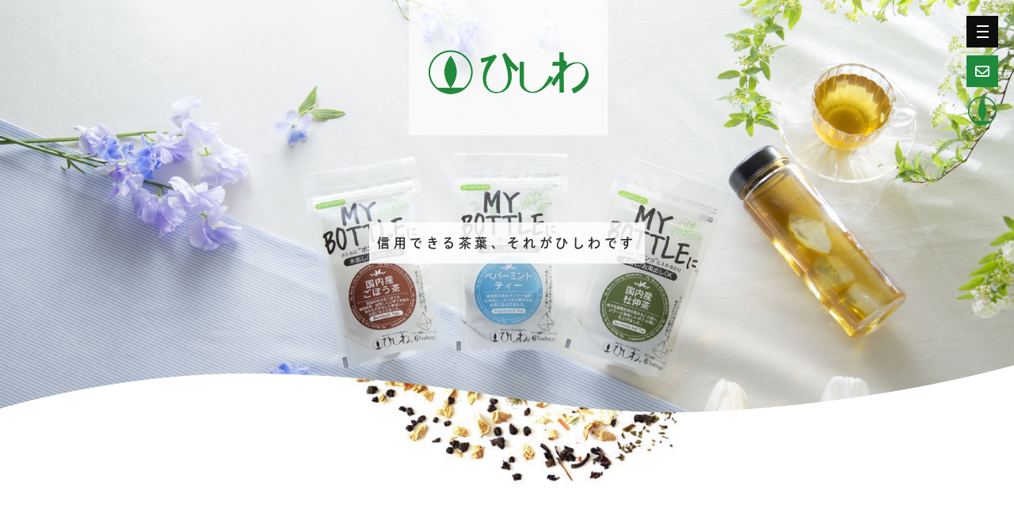

--- FILE ---
content_type: text/html
request_url: http://hishiwa.co.jp/
body_size: 11822
content:
<!DOCTYPE html>
<html>
<head>
<meta charset="UTF-8">
<title>ひしわ | ひしわは日本初の有機ＪＡＳ認証を獲得した無農薬栽培・有機栽培（オーガニック）・国産100％にこだわった本当においしい紅茶・緑茶・お茶・健康茶を創り販売します。</title>
<meta name="description" content="ひしわは日本初の有機ＪＡＳ認証を獲得した無農薬栽培・有機栽培（オーガニック）・国産100％にこだわった本当においしい紅茶・緑茶・お茶・健康茶を創り販売します。"/>
<meta name="viewport" content="width=device-width,initial-scale=1" />
<meta name="robots" content="max-snippet:-1, max-image-preview:large, max-video-preview:-1"/>
	
<meta http-equiv="X-UA-Compatible" content="IE=edge,chrome=1">
<meta name="format-detection" content="telephone=no">
<link rel="shortcut icon" href="common/img/favicon.ico" />
<link rel="stylesheet" href="common/css/init.css" />
<link rel="stylesheet" href="common/css/basic.css" />
<link rel="stylesheet" href="https://use.fontawesome.com/releases/v5.2.0/css/all.css">
<link rel="stylesheet" href="assets/css/index.css" />	
<link rel="canonical" href="https://www.hishiwa.co.jp/" />

<!-- OGP設定 -->
<head prefix="og: http://ogp.me/ns# fb: http://ogp.me/ns/fb# website: http://ogp.me/ns/website#">
<meta property="og:locale" content="ja_JP" />
<meta property="og:type" content="website" />
<meta property="og:title" content="ひしわ" />
<meta property="og:description" content="ひしわは日本初の有機ＪＡＳ認証を獲得した無農薬栽培・有機栽培（オーガニック）・国産100％にこだわった本当においしい紅茶・緑茶・お茶・健康茶を創り販売します。" />
<meta property="og:url" content="https://www.hishiwa.co.jp/" />
<meta property="og:site_name" content="hishiwa" />
<meta property="og:image:width" content="1200" />
<meta property="og:image:height" content="630" />
<meta property="og:image" content="common/img/ogp.png" />
<meta property="og:image:secure_url" content="common/img/ogp.png" />
	
<!-- Facebook用設定 -->
<meta property="fb:app_id" content="187420625937212" />
<meta property="article:publisher" content="https://www.facebook.com/hishiwa">

<!-- Twitter用設定 -->
<meta name="twitter:card" content="summary_large_image" />
<meta name="twitter:description" content="ひしわは日本初の有機ＪＡＳ認証を獲得した無農薬栽培・有機栽培（オーガニック）・国産100％にこだわった本当においしい紅茶・緑茶・お茶・健康茶を創り販売します。" />
<meta name="twitter:title" content="ひしわ | ひしわは日本初の有機ＪＡＳ認証を獲得した無農薬栽培・有機栽培（オーガニック）・国産100％にこだわった本当においしい紅茶・緑茶・お茶・健康茶を創り販売します。" />
<meta name="twitter:site" content="@hishiwa_jp" />
<meta name="twitter:image" content="common/img/ogp.png" />

<script>
  (function(d) {
    var config = {
      kitId: 'zly3slh',
      scriptTimeout: 3000,
      async: true
    },
    h=d.documentElement,t=setTimeout(function(){h.className=h.className.replace(/\bwf-loading\b/g,"")+" wf-inactive";},config.scriptTimeout),tk=d.createElement("script"),f=false,s=d.getElementsByTagName("script")[0],a;h.className+=" wf-loading";tk.src='https://use.typekit.net/'+config.kitId+'.js';tk.async=true;tk.onload=tk.onreadystatechange=function(){a=this.readyState;if(f||a&&a!="complete"&&a!="loaded")return;f=true;clearTimeout(t);try{Typekit.load(config)}catch(e){}};s.parentNode.insertBefore(tk,s)
  })(document);
</script>

	
<!-- Global site tag (gtag.js) - Google Analytics -->
<script async src="https://www.googletagmanager.com/gtag/js?id=UA-75916291-1"></script>
<script>
  window.dataLayer = window.dataLayer || [];
  function gtag(){dataLayer.push(arguments);}
  gtag('js', new Date());

  gtag('config', 'UA-75916291-1');
</script>
	
</head>

<body>
	<header id="header">
		<div class="header-in">
			<div class="ham-wrap">
				<div class="ham-menu__btn">
					<span class="ham-menu__btn-l"></span>
					<span class="ham-menu__btn-l"></span>
					<span class="ham-menu__btn-l"></span>
				</div>
			</div><!-- sp-menu -->
			<a class="header-contact page-link" href="contact.html"><i class="far fa-envelope"></i></a>

			<div class="header-logo">
				<a href="https://www.hishiwa.co.jp/"><img src="common/img/home.png"></a>
			</div>
		</div>

		<nav class="header__nav">
			<ul class="header__nav-list">
				<li class="header__nav-item"><a class="header__nav-link page-link" href="#about">ひしわのこだわり</a></li>
				<li class="header__nav-item"><a class="header__nav-link page-link" href="#product">商品紹介</a></li>
				<li class="header__nav-item"><a class="header__nav-link page-link" href="https://hishiwa.shop-pro.jp/" target="_blank">ONLINE SHOP</a></li>
				<li class="header__nav-item"><a class="header__nav-link page-link" href="#corporate">会社案内</a></li>
				<li class="header__nav-item"><a class="header__nav-link page-link" href="news.html">NEWS</a></li>
				<li class="header__nav-item"><a class="header__nav-link page-link" href="contact.html">お問い合わせ</a></li>
				<li class="header__nav-item"><a class="header__nav-link page-link" href="https://www.instagram.com/hishiwa/">Instagram</a></li>
				<li class="header__nav-item"><a class="header__nav-link page-link" href="https://www.facebook.com/hishiwa">Facebook</a></li>
				<li class="header__nav-item"><a class="header__nav-link page-link" href="https://twitter.com/hishiwa_jp/">Twitter</a></li>
				
			</ul>
		</nav>
	</header><!-- #header -->

		<main id="main">
			<div class="lcl-main">
				<h1 class="lcl-main__ttl">
					<em class="lcl-main__ttl-sub">信用できる茶葉、それがひしわです</em></h1>
			</div><!-- /.lcl-main -->
			
			<div id="about" class="lcl-about">
				<h2 class="lcl-about__ttl fadein-bottom">安心で美味しいお茶を届ける</h2>
				<p class="lcl-about__txt fadein-bottom">
					美味しく安全なものを求める人が増えている昨今。<br>
「オーガニック」のパイオニアであるひしわは<br>
有機栽培のお茶の良さが広がっていってほしいと願い<br>
					日々美味しいお茶への努力を続けています。
				</p>
				<p class="lcl-about__arrow"></p>
				<p class="lcl-about__btn"><a href="about.html" class="btn-border">ひしわのこだわり</a></p>

			</div><!-- /.lcl-about -->
			
			<div id="product" class="lcl-works bg_gray">

				<div class="blockttl">
					<h2 class="blockttl__main fadein-bottom">商品紹介</h2>
					<p class="blockttl__sub fadein-bottom">About product</p>
				</div>

					<ul class="lcl-works-list">
						<li class="lcl-works-item--01 scr-anin">
							<a class="lcl-works-item__link modallink" href="product.html#tb">
								<div class="lcl-works-item-circle">
									<span><img src="assets/img/main/icon_01.png" alt="ひしわのティーバッグシリーズ"></span>
								</div>
								<p class="lcl-works-item-txt">ティーバッグ<br>Tea Bag</p>
							</a>
						</li>
						<li class="lcl-works-item--02 scr-anin">
							<a class="lcl-works-item__link modallink" href="product.html#mb">
								<div class="lcl-works-item-circle">
									<span><img src="assets/img/main/icon_02.png" alt="ひしわのマイボトルシリーズ"></span>
								</div>
								<p class="lcl-works-item-txt">マイボトル<br>My Bottle</p>
							</a>
						</li>
						<li class="lcl-works-item--03 scr-anin">
							<a class="lcl-works-item__link modallink" href="product.html#tl">
								<div class="lcl-works-item-circle">
									<span><img src="assets/img/main/icon_03.png" alt="ひしわの茶葉シリーズ"></span>
								</div>
								<p class="lcl-works-item-txt">茶葉/粉末<br>Tea Leaves & Powder</p>
							</a>
						</li>

					</ul>

			</div><!-- /.lcl-works -->
			
			<div id="corporate" class="lcl-corporate">
				
				<div class="blockttl">
					<h2 class="blockttl__main fadein-bottom">会社案内</h2>
					<p class="blockttl__sub fadein-bottom">Company Profile</p>
				</div>
				
				<h2 class="lcl-corporate__ttl fadein-bottom">原料にも自信が持てる商品を</h2>
				<p class="lcl-corporate__txt fadein-bottom">
					何十年も前から原料と栽培方法の安全性にこだわり続け<br>
本物の茶葉の安心と美味しさとともに<br>
絶対の自信がある商品が当たり前になる世の中のために。<br>
それを追求していくのが私たちのモットーです。
				</p>
				<p class="lcl-about__arrow"></p>
				<p class="lcl-about__btn"><a href="corporate.html" class="btn-border">会社案内</a></p>

			</div><!-- /.lcl-about -->
			

			<div id="product" class="lcl-works bg_gray">

				<div class="blockttl">
					<h2 class="blockttl__main fadein-bottom">お茶を楽しむ</h2>
					<p class="blockttl__sub fadein-bottom">Our Instagram</p>
				</div>
				
			<p class="lcl-corporate__txt fadein-bottom">スタッフによる公式インスタグラムです。<br>
			ハッシュタグ「＃ひしわ」で<br>あなたのティータイムを紹介してください。</p>
			<p class="lcl-about__arrow"></p>
			<p class="lcl-about__btn"><a href="https://www.instagram.com/hishiwa/" class="btn-border" target="_blank">Instagram</a></p>
			
			<!--
<ul class="lcl-works-list">	
<div class="instagram"></div>
				

				</ul>-->
				
			</div><!-- /.lcl-works -->
			
			<div id="about" class="lcl-recommend">
				<h2 class="lcl-about__ttl fadein-bottom">新スタイル「マイボトル」</h2>
				<p class="lcl-about__txt fadein-bottom">
					誰でもどこでも気軽にお茶を。<br>
そんなひしわの熱い思いから誕生した「マイボトル」<br>
水でもお湯でもマイボトルへポンっといれるだけ。<br>
					簡単でおいしいがひしわのモットーです。
				</p>
				<p class="lcl-about__arrow"></p>
				<p class="lcl-about__btn"><a href="recommend.html" class="btn-border">マイボトルとは</a></p>

			</div><!-- /.lcl-about -->
			
			

		</main><!-- #main -->
		
	
	<footer id="footer">
		<div class="footer-in">
			<a class="footer-logo effect-fade-hover" href="https://www.hishiwa.co.jp/"><img src="common/img/footer-logo.png" alt="ひしわ"></a>
			<p class="footer-copy">株式会社菱和園<br><br>〒459-8001 名古屋市緑区大高町子ノ年12-2<br>
Tel / 052-624-1125　　Fax / 052-624-5233<br><br>
<small>&copy; <script type="text/javascript">document.write(new Date().getFullYear());</script> hishiwa</small></p>
		</div>
	</footer><!-- #footer -->

<script src="common/js/library.js"></script>
<script src="//instant.page/5.1.0" type="module" integrity="sha384-by67kQnR+pyfy8yWP4kPO12fHKRLHZPfEsiSXR8u2IKcTdxD805MGUXBzVPnkLHw"></script>
<script src="common/js/basic.js"></script>

<script>
$.ajax({
type: 'GET',
url: 'https://graph.facebook.com/v8.0/17841406463452663?fields=name%2Cmedia.limit(4)%7Bcaption%2Clike_count%2Cmedia_url%2Cpermalink%2Cthumbnail_url%7D&access_token=EAACWu5P1ZCwABABO3ZAlJ57SzP2Jj5MijpqitG8MufSZCHZCb7EtSVp31lUQiscvqZB5UGgCNi9FgM2jlVIsjCBdAR91vmn6BvZCxE3eNkZCePiZBKtMfUQXdmkwkm9X4XHvmudXD7PlZABX91z3dQLq8DVILt7jegf68W6OllificAZDZD',
dataType: 'json',
 success: function(json) {
var ig = json.media.data;
var html = "";
for (var i = 0; i < ig.length; i++) {
var link = ig[i].permalink;
var image
if(!ig[i].thumbnail_url) {
// 動画の場合はこちら
image = ig[i].media_url;}
else {
// 写真の場合はこちら
image = ig[i].thumbnail_url;
}
html += '<div><a href="' + link + '" target="_blank"><img src="' + image + '"></a></div>'
}
$(".instagram").append(html);
}
});
</script>
	</body>
</html>


--- FILE ---
content_type: text/css
request_url: http://hishiwa.co.jp/common/css/init.css
body_size: 2953
content:
*,:after,:before{box-sizing:border-box}*{margin:0;padding:0}body{min-height:100vh;scroll-behavior:smooth;text-rendering:optimizeSpeed}body,html{color:#000;background:#fff 0 0}address,blockquote,caption,cite,code,dd,dt,em,h1,h2,h3,h4,h5,h6,input,li,p,pre,select,small,strong,td,textarea,th{font-size:100%;font-weight:inherit;font-style:inherit}li,ol[class],ul[class]{padding:0;list-style:none}table{border-collapse:collapse}caption,th{text-align:left}fieldset{border:0}a{text-decoration:none;color:inherit}img{max-width:100%;vertical-align:top;border:0;display:block}br{letter-spacing:0}button,input,select,textarea{border:0;border-radius:0;outline:0;background:transparent;font:inherit}a:hover{text-decoration:none}.dn{display:none}.mra{margin-right:auto}.mla{margin-left:auto}.ovh{overflow:hidden}.tar{text-align:right}.tac{text-align:center}.tdu{text-decoration:underline}.fadein{transition:all 1s;opacity:0}.fadein.scroll-fade{opacity:1}.fadein-right{transition:all 1s;-webkit-transform:translate(50px,0);transform:translate(50px,0);opacity:0}.fadein-right.scroll-fade{-webkit-transform:translate(0,0);transform:translate(0,0);opacity:1}.fadein-left{transition:all 1s;-webkit-transform:translate(-50px,0);transform:translate(-50px,0);opacity:0}.fadein-left.scroll-fade{-webkit-transform:translate(0,0);transform:translate(0,0);opacity:1}.fadein-top{transition:all 1s;-webkit-transform:translate(0,-50px);transform:translate(0,-50px);opacity:0}.fadein-top.scroll-fade{-webkit-transform:translate(0,0);transform:translate(0,0);opacity:1}.fadein-bottom{transition:all 1s;-webkit-transform:translate(0,50px);transform:translate(0,50px);opacity:0}.fadein-bottom.scroll-fade{-webkit-transform:translate(0,0);transform:translate(0,0);opacity:1}.slick-slider{box-sizing:border-box;-webkit-user-select:none;-moz-user-select:none;-ms-user-select:none;user-select:none;-webkit-touch-callout:none;-khtml-user-select:none;touch-action:pan-y;-webkit-tap-highlight-color:rgba(0,0,0,0)}.slick-list,.slick-slider{position:relative;display:block}.slick-list{overflow:hidden;margin:0;padding:0}.slick-list:focus{outline:0}.slick-list.dragging{cursor:pointer;cursor:hand}.slick-slider .slick-list,.slick-slider .slick-track{-webkit-transform:translate3d(0,0,0);transform:translate3d(0,0,0)}.slick-track{position:relative;top:0;left:0;display:block;margin-right:auto;margin-left:auto}.slick-track:after,.slick-track:before{content:"";display:table}.slick-track:after{clear:both}.slick-loading .slick-track{visibility:hidden}.slick-slide{display:none;float:left;height:100%;min-height:1px;outline:0}[dir="rtl"] .slick-slide{float:right}.slick-slide img{display:block}.slick-slide.slick-loading img{display:none}.slick-slide.dragging img{pointer-events:none}.slick-initialized .slick-slide{display:block}.slick-loading .slick-slide{visibility:hidden}.slick-vertical .slick-slide{display:block;height:auto;border:1px solid transparent}.slick-arrow.slick-hidden{display:none}

--- FILE ---
content_type: text/css
request_url: http://hishiwa.co.jp/common/css/basic.css
body_size: 7758
content:
@charset 'UTF-8';

/*------------------------------------------------
html,header-contact
------------------------------------------------*/

html,
body {
	font-family: dnp-shuei-gothic-kin-std, Hiragino Sans,Hiragino Kaku Gothic ProN, Meiryo, sans-serif;
	font-weight: 400;
	font-style: normal;
	font-size: 15px;
	line-height: 2;
	letter-spacing: 0.05em;
	color: #282828;
	background: #fff none;

	-webkit-text-size-adjust: 100%;
	-webkit-font-smoothing: antialiased;
	-moz-osx-font-smoothing: grayscale;
	-webkit-overflow-scrolling: touch;
}

*::-moz-selection {
	background: rgba(0, 0, 0, 0.2);
}

*::selection {
	background: rgba(0, 0, 0, 0.2);
}

*::-moz-selection {
	background: rgba(0, 0, 0, 0.2);
}


.bg_gray {
	background-color: #DEE6D4;
}


/*------------------------------------------------
header
------------------------------------------------*/

#header {
	position: fixed;
	right: 20px;
	top: 20px;
	z-index: 10001;
}
.header-in {
	display: flex;
	justify-content: flex-start;
	align-items: center;
	flex-wrap: wrap;
	flex-direction: column;
	position: relative;
	z-index: 10001;
}

/* ------ option ------ */
.ham-wrap {
	width: 40px;
	height: 40px;
	background-color: #0d0d0d;
	margin-bottom: 10px;
}
.ham-menu__btn {
}
.ham-menu__btn-l {
	width: 15px;
	height: 2px;
	background-color: #fff;
	position: absolute;
	top: 0;
	right: 0;
	left: 0;
	margin: auto;
	display: block;
	transition: 0.3s ease;
}
.ham-menu__btn-l:nth-child(1) {
	top: 12px;
}
.ham-menu__btn-l:nth-child(2) {
	top: 19px;
}
.ham-menu__btn-l:nth-child(3) {
	top: 26px;
}

/* ------sns icon ----- */
.sns-menu { margin-bottom: 5px; }

/* ------ option ------ */
.header-contact {
	width: 40px;
	height: 40px;
	background-color: #1E8A3B;
	display: flex;
	justify-content: center;
	align-items: center;
	flex-wrap: wrap;
	font-size: 18px;
	margin-bottom: 10px;
	transition: 0.5s ease;
	color: #fff;
}
.header-logo {
	line-height: 1;
}
.logo__link {
	letter-spacing: 0.3em;
	color: #fff;
	-ms-writing-mode: tb-rl;
	writing-mode: vertical-rl;
}
@media screen and (min-width: 768px) {
	.header-contact:hover {
		background-color: #0d0d0d;
		color: #fff;
	}
}
/* ------ option ------ */
.ham-wrap.is-active .ham-menu__btn-l:nth-child(1) {
	top: 20px;
	transform: rotate(45deg);
}
.ham-wrap.is-active .ham-menu__btn-l:nth-child(2) {
	left: 20px;
	opacity: 0;
}
.ham-wrap.is-active .ham-menu__btn-l:nth-child(3) {
	top: 20.4px;
	transform: rotate(-45deg);
}
/*============= #header__nav =============*/
.header__nav {
	width: 100%;
	height: 100vh;
	pointer-events: none;
	position: fixed;
	top: 0;
	right: 0;
	transition: visibility 0.7s ease;
	visibility: hidden;
	padding: 0 5vw;
	display: flex;
	justify-content: center;
	align-items: center;
	flex-wrap: wrap;
	text-align: center;
}
.header__nav::before,
.header__nav::after {
	content: "";
	width: 100%;
	height: 0%;
	position: absolute;
	top: 0;
	left: 0;
}
.header__nav::before {
	transition: height 0.4s ease 0.4s;
	opacity: 0.8;
	background: -webkit-linear-gradient(
		132deg,
		rgba(30,138,59,1) 0%,
		rgba(22,170,59,1) 78%
	);
	background: linear-gradient(
		132deg,
		rgba(30,138,59,1) 0%,
		rgba(22,170,59,1) 78%
	);
}
.header__nav::after {
	transition: height 0.4s ease 0.3s;
	opacity: 0.2;
	background-color: #fff;
	z-index: 1;
}
.header__nav .header__nav-list {
	position: relative;
	z-index: 2;
	color: #fff;
	opacity: 0;
	transition: opacity 0.2s ease 0.2s;
}
.header__nav-item {
	font-size: 1.4vw;
	letter-spacing: 0.08em;
	font-weight: 600;
	line-height: 1.2;
	opacity: 0;
	-webkit-transform: translateX(50px);
	transform: translateX(50px);
	transition: 0.6s ease;
}
.header__nav-item:not(:last-child) {
	margin-bottom: 1vw;
}
.header__nav-link {
	transition: 0.5s ease;
	position: relative;
}
@media screen and (min-width: 768px) {
	.ham-wrap:not(.is-active):hover .ham-menu__btn-l:nth-child(1) {
		top: 14px;
	}
	.ham-wrap:not(.is-active):hover .ham-menu__btn-l:nth-child(3) {
		top: 24px;
	}
	.header__nav-link::before {
		content: "";
		width: 0;
		height: 2px;
		background-color: #fff;
		position: absolute;
		top: 0;
		bottom: 0;
		left: 0;
		margin: auto;
		transition: 0.5s ease;
	}
	.header__nav-link:hover::before {
		width: 20px;
	}
	.header__nav-link:hover {
		color: #1E8A3B;
		padding-left: 1.5em;
	}
	/* ------ option ------ */
}
/* ------ option ------ */
.header__nav.is-active {
	opacity: 1;
	pointer-events: auto;
	transition: visibility 0.7s ease;
	visibility: visible;
}
.header__nav.is-active::before {
	height: 100%;
	transition: height 0.3s linear;
}
.header__nav.is-active::after {
	height: 100%;
	transition: height 0.3s linear 0.3s;
}
.header__nav.is-active .header__nav-list {
	opacity: 1;
	transition: opacity 0.2s ease;
}
/* ------ option ------ */
.header__nav.is-active .header__nav-item {
	-webkit-transform: translateX(0);
	transform: translateX(0);
	opacity: 1;
	transition: 0.3s ease 0.3s;
}
/* ------ option ------ */
.header__nav.is-active .header__nav-item:nth-child(1) {
	transition: 0.3s ease 0.2s;
}
.header__nav.is-active .header__nav-item:nth-child(2) {
	transition: 0.3s ease 0.3s;
}
.header__nav.is-active .header__nav-item:nth-child(3) {
	transition: 0.3s ease 0.4s;
}
.header__nav.is-active .header__nav-item:nth-child(4) {
	transition: 0.3s ease 0.5s;
}
.header__nav.is-active .header__nav-item:nth-child(5) {
	transition: 0.3s ease 0.6s;
}
/* ------ option ------ */
.overlay {
	position: fixed;
	z-index: 9999;
	top: 0;
	left: 0;
	display: none;
	width: 100%;
	height: 130%;
	background-color: rgba(0, 0, 0, 0.8);
}

/*------------ header__nav-list ------------*/

/*------------------------------------------------
main
------------------------------------------------*/
#main {
	padding-bottom: 50px;
}
@media screen and (min-width: 768px) {
	#main {
		display: block;
	}
}
.block_subtxt {
	font-size: 12px;
}
.link_txt {
	text-decoration: underline;
	color: #1E8A3B;
	font-weight: bold;
}
.blockttl {
	text-align: center;
	letter-spacing: 0.08em;
	margin-bottom: 35px;
}
.blockttl__main {
	font-size: 28px;
	line-height: 1.35;
	margin-bottom: 5px;
}
.blockttl__sub {
	color: #1E8A3B;
	font-size: 15px;
	line-height: 1;
}



/*------------------------------------------------
footer
------------------------------------------------*/

#footer {
	color: #1E8A3B;
	bottom: 0;
	left: 0;
	width: 100%;
}
.footer-in {
	width: 100%;
	height: 330px;
	background: url(../../common/img/footer-bg.jpg) center top/ cover no-repeat;
	padding: 50px 0 0;
}
.footer-logo,
.footer-logo > img {
	display: block;
	width: 280px;
	margin: 0 auto;
}
.footer-txt {
	text-align: center;
	margin-top: 55px;
	margin-bottom: 85px;
}
.footer-copy {
	text-align: center;
	font-size: 12px;
	line-height: 1.5;
	letter-spacing: 0.08em;
	margin-top: 55px;
}

/*------------------------------------------------
not-found 404
------------------------------------------------*/

/* ---------------------------------------------------------------- SP ---- */

@media screen and (max-width: 767px) {
	html,
	body {
		font-size: 13px;
		line-height: 1.6;
	}

	/*============= #header =============*/
	#header {
		right: 10px;
		top: 10px;
	}
	.header__nav-item {
		font-size: 5.4vw;
	}
	.header__nav-item:not(:last-child) {
		margin-bottom: 6vw;
	}
	/*============= #main =============*/
	#main {
		margin-bottom: 0;
	}
	/*============= #wrapper =============*/
	.blockttl__main {
		font-size: 20px;
		margin-bottom: 5px;
	}
	.blockttl__sub {
		font-size: 12px;
	}
	
	/*============= #footer =============*/
	.footer-in {
		height: 285px;
		padding: 63px 15px 0;
		background-position: center right 33%;
	}
	.footer-logo,
	.footer-logo > img {
		width: 170px;
	}
	.footer-txt {
		margin-top: 25px;
		margin-bottom: 45px;
	}

	/* ------ option ------ */
	.footer-copy {
		margin-top: 35px;
	}
}


--- FILE ---
content_type: text/css
request_url: http://hishiwa.co.jp/assets/css/index.css
body_size: 11012
content:
@charset 'utf-8';

/*============= #main =============*/
.lcl-main {
	width: 100%;
	height: 48vw;
	background: url(../../assets/img/main/bg.jpg) center top/ cover no-repeat;
	position: relative;
	display: flex;
	justify-content: center;
	align-items: center;
	flex-wrap: wrap;
	overflow: hidden;
	z-index: 2;
}

 #other .lcl-main{
	max-width: 100%;
	height: 24vw;
	background: url(../../assets/img/about/bg-about.jpg) center top/ cover no-repeat;
	background-color: #FFFFFF;
 	margin-bottom: 0;
 }

@media screen and (min-width: 768px) {
	.lcl-main {
		min-height: 550px;
		max-height: 950px;
	}
	 #other	.lcl-main {
		min-height: 150px;
		max-height: 180px;
		margin-bottom: 50px;
	}
}
.lcl-main__ttl {
	position: relative;
	z-index: 1;
}

.lcl-main__ttl > em {
	display: block;
	color: #282828;
	font-weight: bold;
	font-size: 16px;
	text-align: center;
	letter-spacing: 0.28em;
	background-color: rgba( 255,255,255, 0.85 );
	padding: 10px;
}

/*============= #about =============*/
.lcl-about,.lcl-corporate,.lcl-recommend {
	width: 100%;
	max-width: 100%;
	position: relative;
	background-color: #fff;
	z-index: 2;
	background: url(../../assets/img/about/bg.jpg) center bottom/ cover no-repeat;
}
	.lcl-about{
		padding: 40px 0 180px;	
	}
	.lcl-corporate {
		padding: 20px 0 180px;	
	}
	.lcl-recommend {
		padding: 20px 0 80px;	
		background: none;
	}

.lcl-about__ttl,.lcl-corporate__ttl {
	text-align: center;
	font-size: 30px;
	line-height: 1.3;
	letter-spacing: 0.08em;
	color: #1E8A3B;
	background: -webkit-linear-gradient(
		132deg,
		rgba(30,138,59,1) 0%,
		rgba(22,170,59,1) 78%
	);
	background: linear-gradient(
		132deg,
		rgba(30,138,59,1) 0%,
		rgba(22,170,59,1) 78%
	);
	-webkit-background-clip: text;
	-webkit-text-fill-color: transparent;
	margin-bottom: 30px;
	position: relative;
	z-index: 2;
}

.lcl-about__txt,.lcl-corporate__txt {
	text-align: center;
	z-index: 2;
	position: relative;
	margin-bottom: 30px;
}

.lcl-about__arrow {
	text-align: center;
    display: block;
	margin: 20px auto;
	width: 30px;
	height: 30px;
	border: 1px solid;
	border-color:  transparent transparent #565656 #565656;
	transform: rotate(-45deg);
}

.lcl-about__btn {
	display: block;
	max-width: 180px;
	border: 2px solid #1E8A3B;
	font-size: 16px;
	color: #FFF;
	text-decoration: none;
	font-weight: bold;
	padding: 8px 16px;
	border-radius: 4px;
	transition: .4s;
	margin: 20px auto;
	text-align: center;
	background-color: #1E8A3B;
}

.lcl-about__btn:hover {
	background-color: #fff;
	border-color: #1E8A3B;
	color: #1E8A3B;
}

/*============= #works =============*/
.lcl-works {
	width: 100%;
	max-width: 100%;
	padding: 20px 0 170px;
	position: relative;
	z-index: 2;
	background: url(../../assets/img/product/bg.jpg) center bottom/ cover no-repeat;
	height: auto;
}

.lcl-works-list {
	width: 950px;
	margin: 0 auto;
	display: flex;
	justify-content: space-between;
	align-items: stretch;
	flex-wrap: wrap;
	text-align: left;
}
	#other .lcl-works-list {
		margin: 0 auto 100px auto;
	}

.lcl-works-item__link {
	display: block;
	width: 100%;
	height: 100%;
	position: relative;
	margin-bottom: 30px;
}
.lcl-works-item-circle {
	width: 200px;
	height: 200px;
	border-radius: 50%;
	margin-bottom: 15px;
	display: flex;
	justify-content: center;
	align-items: center;
	flex-wrap: wrap;
	transition: 0.8s ease;
	/*transform: scale(0);*/
	position: relative;
}

.lcl-works-item-circle::before,
.lcl-works-item-circle::after {
	content: "";
	width: 100%;
	height: 100%;
	border-radius: 50%;
	position: absolute;
	top: 0;
	left: 0;
	display: block;
	opacity: 0;
	transition: 0.9s ease;
	transform: scale(0);
}

	#other .lcl-works-item-circle::before {
		background: #fff;
	}
.lcl-works-item-circle::after {
	background-color: #fff;
}
	#other .lcl-works-item-circle::after {
		background-color: #dee7d4;
		border: 2px solid #dee7d4;		
	}

.lcl-works-item-circle > span {
	opacity: 0;
	transition: 0.9s ease;
	position: relative;
	z-index: 1;
}
.lcl-works-item-circle > span,
.lcl-works-item-circle > span > img {
	display: block;
	width: 129px;
}
.lcl-works-item-txt {
	font-size: 18px;
	text-align: center;
	line-height: 1.5;
	-webkit-transform: translate(0, 50px);
	transform: translate(0, 50px);
	opacity: 0;
	transition: color 0.5s ease;
}
/* ------ option ------ */
[class^="lcl-works-item--"].scr-anin--on .lcl-works-item-circle::before,
[class^="lcl-works-item--"].scr-anin--on .lcl-works-item-circle::after {
	opacity: 1;
	transform: scale(1);
}
[class^="lcl-works-item--"].scr-anin--on .lcl-works-item-circle > span {
	opacity: 1;
}
[class^="lcl-works-item--"].scr-anin--on .lcl-works-item-txt {
	-webkit-transform: translate(0, 0);
	transform: translate(0, 0);
	opacity: 1;
}
@media screen and (min-width: 768px) {
	/* ------ option ------ */
	.lcl-works-item--01 .lcl-works-item-circle::before {
		transition-delay: 0.1s;
	}
	.lcl-works-item--02 .lcl-works-item-circle::before {
		transition-delay: 0.6s;
	}
	.lcl-works-item--03 .lcl-works-item-circle::before {
		transition-delay: 0.4s;
	}
	
	/* ------ option ------ */
	.lcl-works-item__link:hover .lcl-works-item-circle::after {
		transform: scale(0.9);
		transition: 0.5s ease;
	}
	.lcl-works-item__link:hover .lcl-works-item-txt {
		transition: color 0.5s ease;
		color: rgb(30,138,59);
	}
}



/*============= #contact =============*/

#mailform {
	width: 680px;
	margin: 0 auto;
}
button,
input:not([type="checkbox"]):not([type="radio"]),
textarea {
	background-color: #f0f4f6;
	width: 100%;
	height: 50px;
	padding: 10px 20px;
}
textarea {
	height: 265px;
	resize: vertical;
	padding: 25px 20px;
}
/* ------ option ------ */
.mailform-item {
	position: relative;
	margin: 0 0 20px;
}

.mailform-item-2col {
	display: flex;
	justify-content: space-between;
	align-items: flex-start;
	flex-wrap: wrap;
	margin: 0 0 20px;
}
.mailform-item-2col .mailform-item {
	width: 330px;
	margin-bottom: 0;
}

.mailform-item__alert {
	font-size: 12px;
	text-align: center;
	color: #f04f4f;
	letter-spacing: 0.08em;
	line-height: 1;
	margin-bottom: 30px;
}

/* ------ option ------ */
.contact-submit {
	text-align: center;
}
.contact-submit input[type="submit"] {
	width: 260px;
	height: 50px;
	border: 1px solid #1E8A3B;
	border-radius: 25px;
	background-color: #fff;
	margin: 0 auto;
	position: relative;
	transition: 0.5s ease;
}
.contact-submit input[type="submit"]::before {
	content: "";
	width: 100%;
	height: 100%;
	border: 1px solid #1E8A3B;
	border-radius: 25px;
	position: absolute;
	top: 0;
	left: 0;
	display: block;
}
@media screen and (min-width: 768px) {
	.contact-submit input[type="submit"]:hover {
		cursor: pointer;
		transition: 0.5s ease;
		background-color: #1E8A3B;
		color: #fff;
	}
	.contact-submit input[type="submit"]:hover::before {
		transform: scale(1.3);
	}
}

 /* ------ option ------ */
.sentence{
	width: 900px;
	margin: 0 auto 20px auto;
	}
	/* sp対応 */
		@media screen and (max-width:768px) { 
		.sentence{
			width: 330px;
			margin: 0 auto 20px auto;
			}
		}


/*============= #other その他のページ=============*/

.recommend-v{ width: 453px; }

/* news */
.date{
	display: block;
	text-align: right;
	font-size: 85%;
	margin: 20px 0;
}

/* productのitem仕様 */
#other .lcl-product-item-circle::before {
	border: 2px solid #000;
}
#other .lcl-product-item-circle::after {
	background-color: #000000;
	top: 2px;
	left: 2px;
	right: 0;
	bottom: 0;
}


	/* sp対応 */
	@media screen and (max-width:768px) { 
	.recommend-v{ width: 340px; text-align: center; margin: 20px auto; display: block; }
}

/* 横並びレイアウト */
.flex{
	max-width: 1000px;
	margin: 0 auto 50px auto;
	padding: 0 20px 0 20px;
	z-index: 2;
	position: relative;
}
.flex img{
	max-width: 100%;
	display: block;
	margin: 0 auto 20px auto;

}
	@media screen and (min-width:768px) { 
	.flex{
		display:flex;
		flex-wrap:nowrap;
		justify-content:space-between;
		}
	.item+.item{
		margin-left:1.5em;
		width: 80%;
		}
	}

/* テーブル */
.table {
	width: 960px;
	max-width: 100%;
	border-top: 1px solid #ccc;
	border-collapse: collapse;
	padding: 0 20px;
	margin: 0 auto 50px auto;
}

	.table tr {
	  border-bottom: 1px solid #ccc;
	}

	.table td {
	  border: none;
	  text-align: left;
	  vertical-align: middle;
	  padding: 16px 6%;
	}

	.table th {
	  text-align: center;
	  padding: 16px;
	  width: 22%;
	  font-weight: normal;
	}

	/* sp対応 */
	@media screen and (max-width: 767px) {
 	.table {
		width: 92%;
	}
		.table th {
			padding: 10px 20px;
			display:block;
			width:100%;
			box-sizing:border-box;
			text-align:left;
			background-color:#dee7d4;
		 }
		.table td {
			padding: 10px 20px;
			display:block
		  }
	}

/* ---------------------------------------------------------------- SP ---- */
@media screen and (max-width: 767px) {
	/*============= #main =============*/
	.lcl-main {
		height: 50vh;
	}
	.lcl-main__ttl > svg {
		/*width: 230px;*/
		margin: 0 auto 10px;
	}
	.lcl-main__ttl > em {
		font-size: 12px;
		letter-spacing: 0.18em;
	}

	/*============= #about #corporate =============*/
	.lcl-about__ttl,.lcl-corporate__ttl {
		font-size: 24px;
	}
	.lcl-about{
		height: 110vmin;
	}
	.lcl-corporate {
		height: 130vmin;
		padding: 0 0 180px;	
	}
	
	
	/*============= #works =============*/
	.lcl-works-list {
		width: 100%;
		padding: 0 15px;
	}
	[class^="lcl-works-item--"] {
		width: 100%;/*50%*/
		padding: 0 10px;
		margin-bottom: 20px;
	}
	.lcl-works-item-circle {
		width: 100%;
		height: 0;
		margin-bottom: 15px;
		padding-top: 100%;
	}
	.lcl-works-item-circle > span {
		position: absolute;
		top: 0;
		bottom: auto;
		right: 0;
		left: 0;
		margin: auto;
		transform: translateY(20%);
	}
	.lcl-works-item-circle > span,
	.lcl-works-item-circle > span > img {
		width: 250px;/*95px*/
	}
	.lcl-works-item-txt {
		font-size: 13px;
		line-height: 1.3444;
	}


	/*============= #mailform =============*/
	.lcl-contact {
		padding: 35px 0 60px;
	}
	#mailform {
		width: 100%;
		padding: 0 15px;
	}
	button,
	input:not([type="checkbox"]):not([type="radio"]),
	textarea {
		font-size: 16px;
		padding: 5px 10px;
	}
	textarea {
		height: 165px;
		padding: 20px 10px;
	}
	.mailform-item {
		margin: 0 0 15px;
	}
	.mailform-item-2col {
		display: block;
		margin: 0 0 15px;
	}
	.mailform-item-2col .mailform-item {
		width: 100%;
	}
	.mailform-item-2col .mailform-item:not(:last-child) {
		margin-bottom: 15px;
	}
	.mailform-item__ttl {
		left: 10px;
		top: 16px;
	}
	.mailform-item__txt:focus ~ .mailform-item__ttl,
	.mailform-item__txt.inputted ~ .mailform-item__ttl {
		-webkit-transform: scale(0.9);
		-ms-transform: scale(0.9);
		transform: scale(0.9);
		top: -8px;
		left: 5px;
	}

	/* ------ option ------ */
	.contact-submit input[type="submit"] {
		width: 220px;
		height: 40px;
		border-radius: 20px;
		font-size: 13px;
	}
	
	
/*  instagram */
/*.instagram img{ width:25%; float:left; padding: 10px; }*/
	
.instagram{
    float: left;
    /*flex-wrap: wrap;*/
    justify-content: center;
    list-style: none;
    margin: 10px;
}
 
.instagram img{
    width: 25%;
    padding: 0 .05vw;
}


--- FILE ---
content_type: application/javascript
request_url: http://hishiwa.co.jp/common/js/basic.js
body_size: 5031
content:
// Global variables
var display_mode = "w"; // "w" or "n"
var resize_eventname = "resize"; // "resize" or "orientationchange"
var device = "pc"; // "pc" or "sp"
var touch_device = false;
var user_agent = window.navigator.userAgent.toLowerCase();
/* prettier-ignore */
if ((user_agent.match(/(iphone|iPhone)/) > 0 &&	user_agent.match(/(ipad|iPad)/) == -1) || user_agent.match(/(ipod|iPod)/) > 0 ||
	user_agent.match(/(android|Android)/) > 0) {resize_eventname = 'orientationchange';device = 'sp';}
if (window.ontouchstart === null) {
	touch_device = true;
}
//FontAwesome5
window.FontAwesomeConfig = {
	searchPseudoElements: true
};
/* ---------------------- function ---------------------- */
/* set_display_mode -------------------- */
function set_display_mode() {
	var break_point = 767;
	display_mode = $(window).innerWidth() <= break_point ? "n" : "w";
}
/* ---------------------- DOM_ready ---------------------- */
$(function() {
	"user strict";
	if (touch_device) {
		$("body").addClass("touch");
	}
	/* resize_event -------------------- */
	var resize_event = function() {
		set_display_mode();
	};
	resize_event();
	$(window).on("load " + resize_eventname, resize_event);
	/* IE,Edge縺ｧ縺ｮ繧ｫ繧ｯ縺､縺榊ｯｾ蠢� -------------------- */
	if (
		navigator.userAgent.match(/MSIE 10/i) ||
		navigator.userAgent.match(/Trident\/7\./) ||
		navigator.userAgent.match(/Edge\/12\./)
	) {
		$("body").on("mousewheel", function() {
			event.preventDefault();
			var wd = event.wheelDelta;
			var csp = window.pageYOffset;
			window.scrollTo(0, csp - wd);
		});
	}
	/* PC譎ゅ�TEL繝ｪ繝ｳ繧ｯ蜑企勁 -------------------- */
	if (display_mode === "w") {
		$("a").each(function() {
			var telHref = $(this).attr("href");
			if (telHref && telHref.match(/tel:/)) {
				$(this).removeAttr("href");
			}
		});
	}
	/* sp_menu -------------------- */
	// Hamburger
	$(".ham-wrap").click(function() {
		$(this)
			.stop()
			.toggleClass("is-active");
		$(".overlay")
			.stop()
			.fadeToggle();
		$(".header__nav")
			.stop()
			.toggleClass("is-active");
		$("body")
			.stop()
			.toggleClass("oh-open");
	});
	// 繝壹�繧ｸ蜀�Μ繝ｳ繧ｯ縺悟ｭ伜惠縺吶ｋ蝣ｴ蜷�
	$(".page-link[href^='#']").on("click", function() {
		$("body").attr("class", "");
		$(".ham-wrap")
			.stop()
			.removeClass("is-active");
		$(".header__nav")
			.stop()
			.removeClass("is-active");
		$(".overlay")
			.stop()
			.fadeOut();
		$("body").removeClass("oh-open");
	});
});
/* ---------------------- DOM_load ---------------------- */
$(window).on("load", function() {
	/* load_animation -------------------- */
	$(".js-load")
		.delay(400)
		.queue(function() {
			$(this)
				.addClass("js-load--on")
				.dequeue();
		});
	/* anchor_link -------------------- */
	var header = $("header"),
		headerHeight = header.height();
	//繝倥ャ繝繝ｼ蝗ｺ螳壽凾縺ｮ繧｢繝ｳ繧ｫ繝ｼ繝ｪ繝ｳ繧ｯ
	$('.page-link[href^="#"]').click(function() {
		var href = $($(this).attr("href")),
			position = href.offset().top - headerHeight;
		$("body,html")
			.stop(true, false)
			.animate({ scrollTop: position }, 480, "swing");
		return false;
	});
	//蛻･繝壹�繧ｸ縺九ｉ縺ｮ繧｢繝ｳ繧ｫ繝ｼ繝ｪ繝ｳ繧ｯ
	var hash = location.hash,
		userAgent = window.navigator.userAgent.toLowerCase();
	if ($(hash).length) {
		var position = $(hash).offset().top;
		// IE蟇ｾ遲�
		if (
			navigator.userAgent.match(/MSIE 10/i) ||
			navigator.userAgent.match(/Trident\/7\./) ||
			navigator.userAgent.match(/Edge\/12\./)
		) {
			setTimeout(function() {
				$("html, body").scrollTop(Number(position) - headerHeight);
			}, 200);
		} else {
			$("html, body").scrollTop(Number(position) - headerHeight);
		}
	}
});
/* ---------------------- DOM_load or scroll ---------------------- */
$(window).on("load scroll", function() {
	/* page_top -------------------- */
	if ($(this).scrollTop() > 200) {
		$(".pageTop").fadeIn();
	} else {
		$(".pageTop").fadeOut();
	}
	scrollHeight = $(document).height();
	scrollPosition = $(window).height() + $(window).scrollTop();
	trgPosition = $("#footer").offset().top; //繧ｿ繝ｼ繧ｲ繝�ヨ隕∫ｴ�
	footHeight = trgPosition - 0;
	if ($(window).width() > 767) {
		if (scrollPosition >= trgPosition) {
			$(".pageTop a").css({ position: "absolute", bottom: "0" });
		} else {
			$(".pageTop a").css({ position: "fixed", bottom: "0" });
		}
	} else {
		if (scrollPosition >= trgPosition) {
			$(".pageTop a").css({ position: "absolute", bottom: "0" });
		} else {
			$(".pageTop a").css({ position: "fixed", bottom: "0" });
		}
	}
	/* scroll_animation -------------------- */
	var scroll = $(window).scrollTop(),
		windowHeight = $(window).height(),
		firingHeight;
	if ($(window).width() > 767) {
		firingHeight = 100;
	} else {
		firingHeight = 60;
	}
	$(".scr-anin").each(function() {
		var elemPos = $(this).offset().top;
		if (scroll > elemPos - windowHeight + firingHeight) {
			$(this).addClass("scr-anin--on");
		}
	});
});